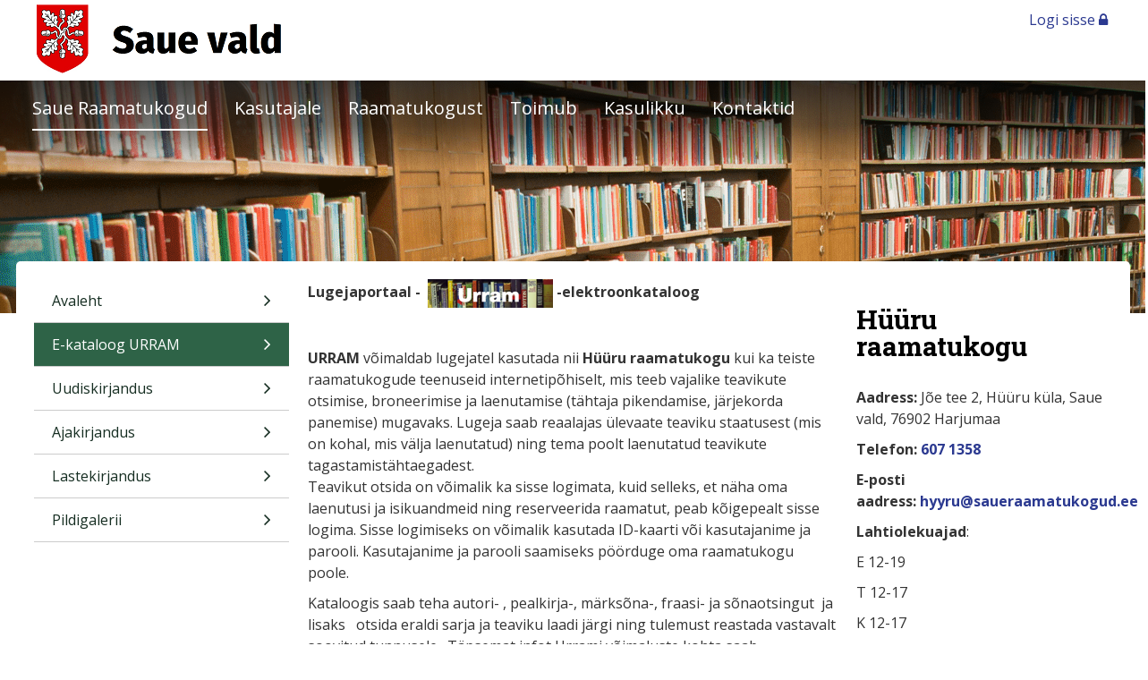

--- FILE ---
content_type: text/html;charset=UTF-8
request_url: https://saueraamatukogud.ee/huuru-raamatukogu-e-kataloog-urram
body_size: 8156
content:
<!DOCTYPE html> <html class="ltr" dir="ltr" lang="et-EE"> <head> <title>E-kataloog URRAM - Saue Raamatukogud</title> <meta http-equiv="X-UA-Compatible" content="IE=edge"> <meta name="viewport" content="width=device-width, initial-scale=1.0"> <script src="https://saueraamatukogud.ee/kovtp-2019-theme/js/jquery-1.10.2.min.js"></script> <script type="text/javascript" src="https://saueraamatukogud.ee/kovtp-2019-theme/js/myjs.js"></script> <link href='https://fonts.googleapis.com/css?family=Roboto+Slab:700,400,300|Open+Sans:400,300,600,700' rel='stylesheet' type='text/css'> <link rel="stylesheet" href="https://maxcdn.bootstrapcdn.com/font-awesome/4.5.0/css/font-awesome.min.css"> <link rel="icon" href="" /> <link rel="shortcut icon" href=""> <!-- Google tag (gtag.js) --> <script async src="https://www.googletagmanager.com/gtag/js?id=G-VN6GGD9CRW"></script> <script>window.dataLayer=window.dataLayer||[];function gtag(){dataLayer.push(arguments)}gtag("js",new Date());gtag("config","G-VN6GGD9CRW");</script> <meta content="text/html; charset=UTF-8" http-equiv="content-type" /> <link href="https&#x3a;&#x2f;&#x2f;saueraamatukogud&#x2e;ee&#x2f;huuru-raamatukogu-e-kataloog-urram" rel="canonical" /> <link href="&#x2f;html&#x2f;css&#x2f;main&#x2e;css&#x3f;browserId&#x3d;other&#x26;themeId&#x3d;kovtpuustheme2019_WAR_kovtp2019theme&#x26;minifierType&#x3d;css&#x26;languageId&#x3d;et_EE&#x26;b&#x3d;6102&#x26;t&#x3d;1376376222000" rel="stylesheet" type="text/css" /> <link href="https://saueraamatukogud.ee/html/portlet/journal_content/css/main.css?browserId=other&amp;themeId=kovtpuustheme2019_WAR_kovtp2019theme&amp;minifierType=css&amp;languageId=et_EE&amp;b=6102&amp;t=1763863002000" rel="stylesheet" type="text/css" /> <script type="text/javascript">var Liferay={Browser:{acceptsGzip:function(){return true},getMajorVersion:function(){return 131},getRevision:function(){return"537.36"},getVersion:function(){return"131.0.0.0"},isAir:function(){return false},isChrome:function(){return true},isFirefox:function(){return false},isGecko:function(){return true},isIe:function(){return false},isIphone:function(){return false},isLinux:function(){return false},isMac:function(){return true},isMobile:function(){return false},isMozilla:function(){return false},isOpera:function(){return false},isRtf:function(){return true},isSafari:function(){return true},isSun:function(){return false},isWap:function(){return false},isWapXhtml:function(){return false},isWebKit:function(){return true},isWindows:function(){return false},isWml:function(){return false}},Data:{isCustomizationView:function(){return false},notices:[null]},ThemeDisplay:{getCDNDynamicResourcesHost:function(){return""},getCDNBaseURL:function(){return"https://saueraamatukogud.ee"},getCDNHost:function(){return""},getCompanyId:function(){return"22123468"},getCompanyGroupId:function(){return"22123504"},getUserId:function(){return"22123471"},getDoAsUserIdEncoded:function(){return""},getPlid:function(){return"22336331"},getLayoutId:function(){return"34"},getLayoutURL:function(){return"https://saueraamatukogud.ee/huuru-raamatukogu-e-kataloog-urram"},isPrivateLayout:function(){return"false"},getParentLayoutId:function(){return"5"},isVirtualLayout:function(){return false},getScopeGroupId:function(){return"22123493"},getScopeGroupIdOrLiveGroupId:function(){return"22123493"},getParentGroupId:function(){return"22123493"},isImpersonated:function(){return false},isSignedIn:function(){return false},getDefaultLanguageId:function(){return"et_EE"},getLanguageId:function(){return"et_EE"},isAddSessionIdToURL:function(){return false},isFreeformLayout:function(){return false},isStateExclusive:function(){return false},isStateMaximized:function(){return false},isStatePopUp:function(){return false},getPathContext:function(){return""},getPathImage:function(){return"/image"},getPathJavaScript:function(){return"/html/js"},getPathMain:function(){return"/c"},getPathThemeImages:function(){return"https://saueraamatukogud.ee/kovtp-2019-theme/images"},getPathThemeRoot:function(){return"/kovtp-2019-theme"},getURLControlPanel:function(){return"/group/control_panel?doAsGroupId=22123493&refererPlid=22336331"},getURLHome:function(){return"https\x3a\x2f\x2fsaueraamatukogud\x2eee\x2fweb\x2fguest\x2fuldinfo"},getSessionId:function(){return""},getPortletSetupShowBordersDefault:function(){return false}},PropsValues:{NTLM_AUTH_ENABLED:false}};var themeDisplay=Liferay.ThemeDisplay;Liferay.AUI={getAvailableLangPath:function(){return"available_languages.jsp?browserId=other&themeId=kovtpuustheme2019_WAR_kovtp2019theme&colorSchemeId=03&minifierType=js&languageId=et_EE&b=6102&t=1763863317000"},getBaseURL:function(){return"https://saueraamatukogud.ee/html/js/aui/"},getCombine:function(){return true},getComboPath:function(){return"/combo/?browserId=other&minifierType=&languageId=et_EE&b=6102&t=1763863317000&p=/html/js&"},getFilter:function(){return{replaceStr:function(c,b,a){return b+"m="+(c.split("/html/js")[1]||"")},searchExp:"(\\?|&)/([^&]+)"}},getJavaScriptRootPath:function(){return"/html/js"},getLangPath:function(){return"aui_lang.jsp?browserId=other&themeId=kovtpuustheme2019_WAR_kovtp2019theme&colorSchemeId=03&minifierType=js&languageId=et_EE&b=6102&t=1763863317000"},getRootPath:function(){return"/html/js/aui/"}};window.YUI_config={base:Liferay.AUI.getBaseURL(),comboBase:Liferay.AUI.getComboPath(),fetchCSS:true,filter:Liferay.AUI.getFilter(),root:Liferay.AUI.getRootPath(),useBrowserConsole:false};Liferay.authToken="UP05tv67";Liferay.currentURL="\x2fhuuru-raamatukogu-e-kataloog-urram";Liferay.currentURLEncoded="%2Fhuuru-raamatukogu-e-kataloog-urram";</script> <script src="/html/js/barebone.jsp?browserId=other&amp;themeId=kovtpuustheme2019_WAR_kovtp2019theme&amp;colorSchemeId=03&amp;minifierType=js&amp;minifierBundleId=javascript.barebone.files&amp;languageId=et_EE&amp;b=6102&amp;t=1763863317000" type="text/javascript"></script> <script type="text/javascript">Liferay.Portlet.list=["71_INSTANCE_kAp4DdidooQt","56_INSTANCE_boBgI6CgFri4","56_INSTANCE_PedT8HN3vZOA","56_INSTANCE_J3bfYq8iAt5Y"];</script> <script type="text/javascript">var _gaq=_gaq||[];_gaq.push(["_setAccount","UA-187314870-1"]);_gaq.push(["_trackPageview"]);(function(){var b=document.createElement("script");b.async=true;b.src=("https:"==document.location.protocol?"https://ssl":"http://www")+".google-analytics.com/ga.js";b.type="text/javascript";var a=document.getElementsByTagName("script")[0];a.parentNode.insertBefore(b,a)})();</script> <link class="lfr-css-file" href="https&#x3a;&#x2f;&#x2f;saueraamatukogud&#x2e;ee&#x2f;kovtp-2019-theme&#x2f;css&#x2f;main&#x2e;css&#x3f;browserId&#x3d;other&#x26;themeId&#x3d;kovtpuustheme2019_WAR_kovtp2019theme&#x26;minifierType&#x3d;css&#x26;languageId&#x3d;et_EE&#x26;b&#x3d;6102&#x26;t&#x3d;1604998527000" rel="stylesheet" type="text/css" /> <style type="text/css">.main-content__container .site-breadcrumbs{display:none}</style> <style type="text/css"></style> <style type="text/css">body table.cke_dialog{position:fixed!important}</style> <!--[if lt IE 9]> <script type="text/javascript" src="https://saueraamatukogud.ee/kovtp-2019-theme/js/html5shim.js"></script> <script type="text/javascript" src="https://saueraamatukogud.ee/kovtp-2019-theme/js/respond.js"></script> <![endif]--> </head> <body class="green-palette yui3-skin-sam controls-visible guest-site signed-out public-page site"> <div class="body-container" > <div id="wrapper" class="container wrapper-for-content" > <header id="banner" role="banner" class="dsktp"> <div id="heading" class="page-header" > <a href="#content" id="skip-to-content"><!--Põhisisu-->Põhisisu &raquo;</a> <div class="row" > <div class="top-bar-logo" > <h1 class="site-title"> <a class="logo custom-logo" href="https://saueraamatukogud.ee/huuru-raamatukogu-e-kataloog-urram?p_auth=UP05tv67&amp;p_p_id=49&amp;p_p_lifecycle=1&amp;p_p_state=normal&amp;p_p_mode=view&amp;_49_struts_action=%2Fmy_sites%2Fview&amp;_49_groupId=22123493&amp;_49_privateLayout=false" title="Mine asutuse Saue Raamatukogud avalehele"> <img alt="Saue Raamatukogud" height="90" src="/image/layout_set_logo?img_id=22208411&amp;t=1766540788052" width="362" /> </a> </h1> <div class="navbar-toggle-wrapper navbar-default" > <button type="button" class="navbar-toggle" data-toggle="collapse" data-target=".navbar-collapse-1"> <span class="sr-only">toggle-navigation</span> <span class="icon-bar"></span> <span class="icon-bar"></span> <span class="icon-bar"></span> </button> </div> </div> <div class="top-bar-search" > <div class="portlet-boundary portlet-boundary_topbarmenu_WAR_kovtptopbarmenuportlet_ portlet-static portlet-static-end portlet-borderless topbarmenu-portlet " id="p_p_id_topbarmenu_WAR_kovtptopbarmenuportlet_INSTANCE_E3l7_" > <span id="p_topbarmenu_WAR_kovtptopbarmenuportlet_INSTANCE_E3l7"></span> <div class="portlet-body"> <div class="portlet-borderless-container" style=""> <div class="portlet-body"> <div id="top-bar" class="inline"> <div id="top-bar-content"> <ul class="menu"> <li> </li> </ul> </div> <div class="clearer"></div> </div> </div> </div> </div> </div> <span> <a href="/c/portal/login" id="sign-in" rel="nofollow">Logi sisse <span class="fa fa-lock"></span></a> </span> </div> </div> </div> <nav class="navigation"> <div class="menu-container fixed-nav-container" id="fixed-nav-container"> <div class="container" > <ul class="navbar top-level-menu"> <li class="active has-submenu"> <a href="#" aria-haspopup="true" aria-expanded="false" > Saue Raamatukogud</a> <div class="dropdown-content"> <div class="dropdown-content__container"> <ul class="second-level-menu separate-menu-group"> <li class="has-submenu"> <a href="#" aria-haspopup="true" aria-expanded="false" >Laagri Raamatukogu <span class="fa fa-angle-right fa-fw fa-lg" aria-hidden="true"></span></a> <ul class="third-level-menu"> <li class=""> <a href="https&#x3a;&#x2f;&#x2f;saueraamatukogud&#x2e;ee&#x2f;avaleht" >Avaleht</a> </li> <li class=""> <a href="https&#x3a;&#x2f;&#x2f;saueraamatukogud&#x2e;ee&#x2f;saue-vallaraamatukogu-uudised-ja-teated" >Uudised ja teated</a> </li> <li class=""> <a href="https&#x3a;&#x2f;&#x2f;saueraamatukogud&#x2e;ee&#x2f;saue-vallaraamatukogu-e-kataloog-urram" >E-kataloog URRAM</a> </li> <li class=""> <a href="https&#x3a;&#x2f;&#x2f;saueraamatukogud&#x2e;ee&#x2f;saue-vallaraamatukogu-teenused" >Teenused</a> </li> <li class="has-submenu"> <a href="#" aria-haspopup="true" aria-expanded="false" >Raamatukogust<span class="fa fa-angle-right fa-fw fa-lg" aria-hidden="true"></span></a> <ul class="fourth-level-menu"> <li class=""> <a href="https&#x3a;&#x2f;&#x2f;saueraamatukogud&#x2e;ee&#x2f;dokumendid" >Dokumendid</a> </li> <li class=""> <a href="https&#x3a;&#x2f;&#x2f;saueraamatukogud&#x2e;ee&#x2f;ajalugu" >Ajalugu</a> </li> </ul> </li> <li class=""> <a href="https&#x3a;&#x2f;&#x2f;saueraamatukogud&#x2e;ee&#x2f;saue-vallaraamatukogu-uudiskirjandus" >Uudiskirjandus</a> </li> <li class=""> <a href="https&#x3a;&#x2f;&#x2f;saueraamatukogud&#x2e;ee&#x2f;saue-vallaraamatukogu-ajakirjandus" >Ajakirjandus</a> </li> <li class=""> <a href="https&#x3a;&#x2f;&#x2f;saueraamatukogud&#x2e;ee&#x2f;saue-vallaraamatukogu-lastele" >Lastekirjandus</a> </li> </ul> </li> <li class="has-submenu"> <a href="#" aria-haspopup="true" aria-expanded="false" >Saue Linnaraamatukogu <span class="fa fa-angle-right fa-fw fa-lg" aria-hidden="true"></span></a> <ul class="third-level-menu"> <li class=""> <a href="https&#x3a;&#x2f;&#x2f;saueraamatukogud&#x2e;ee&#x2f;saue-linnaraamatukogu" >Avaleht</a> </li> <li class=""> <a href="https&#x3a;&#x2f;&#x2f;saueraamatukogud&#x2e;ee&#x2f;saue-linnaraamatukogu-uudised-ja-teated" >Uudised ja teated</a> </li> <li class=""> <a href="https&#x3a;&#x2f;&#x2f;saueraamatukogud&#x2e;ee&#x2f;saue-linnaraamatukogu-e-kataloog-urram" >E-kataloog URRAM</a> </li> <li class=""> <a href="https&#x3a;&#x2f;&#x2f;saueraamatukogud&#x2e;ee&#x2f;saue-linnaraamatukogu-teenused" >Teenused</a> </li> <li class="has-submenu"> <a href="#" aria-haspopup="true" aria-expanded="false" >Raamatukogust<span class="fa fa-angle-right fa-fw fa-lg" aria-hidden="true"></span></a> <ul class="fourth-level-menu"> <li class=""> <a href="https&#x3a;&#x2f;&#x2f;saueraamatukogud&#x2e;ee&#x2f;saue-linnaraamatukogu-dokumendid" >Dokumendid</a> </li> <li class=""> <a href="https&#x3a;&#x2f;&#x2f;saueraamatukogud&#x2e;ee&#x2f;saue-linnaraamatukogu-ajalugu" >Ajalugu</a> </li> </ul> </li> <li class=""> <a href="https&#x3a;&#x2f;&#x2f;saueraamatukogud&#x2e;ee&#x2f;saue-linnaraamatukogu-ajakirjandus" >Ajakirjandus</a> </li> <li class=""> <a href="https&#x3a;&#x2f;&#x2f;saueraamatukogud&#x2e;ee&#x2f;saue-linnaraamatukogu-lastekirjandus" >Lastekirjandus</a> </li> <li class=""> <a href="https&#x3a;&#x2f;&#x2f;saueraamatukogud&#x2e;ee&#x2f;saue-linnaraamatukogu-pildigalerii" >Pildigalerii</a> </li> </ul> </li> <li aria-selected="true" class="selected has-submenu"> <a href="#" aria-haspopup="true" aria-expanded="false" >Hüüru Raamatukogu <span class="fa fa-angle-right fa-fw fa-lg" aria-hidden="true"></span></a> <ul class="third-level-menu"> <li class=""> <a href="https&#x3a;&#x2f;&#x2f;saueraamatukogud&#x2e;ee&#x2f;avaleht2" >Avaleht</a> </li> <li aria-selected="true" class="selected"> <a href="https&#x3a;&#x2f;&#x2f;saueraamatukogud&#x2e;ee&#x2f;huuru-raamatukogu-e-kataloog-urram" >E-kataloog URRAM</a> </li> <li class=""> <a href="https&#x3a;&#x2f;&#x2f;saueraamatukogud&#x2e;ee&#x2f;huuru-raamatukogu-uudiskirjandus" >Uudiskirjandus</a> </li> <li class=""> <a href="https&#x3a;&#x2f;&#x2f;saueraamatukogud&#x2e;ee&#x2f;huuru-raamatukogu-ajakirjandus" >Ajakirjandus</a> </li> <li class=""> <a href="https&#x3a;&#x2f;&#x2f;saueraamatukogud&#x2e;ee&#x2f;huuru-raamatukogu-lastekirjandus" >Lastekirjandus</a> </li> <li class=""> <a href="https&#x3a;&#x2f;&#x2f;saueraamatukogud&#x2e;ee&#x2f;huuru-raamatukogu-pildigalerii" >Pildigalerii</a> </li> </ul> </li> <li class="has-submenu"> <a href="#" aria-haspopup="true" aria-expanded="false" >Ääsmäe Raamatukogu <span class="fa fa-angle-right fa-fw fa-lg" aria-hidden="true"></span></a> <ul class="third-level-menu"> <li class=""> <a href="https&#x3a;&#x2f;&#x2f;saueraamatukogud&#x2e;ee&#x2f;avaleht3" >Avaleht</a> </li> <li class=""> <a href="https&#x3a;&#x2f;&#x2f;saueraamatukogud&#x2e;ee&#x2f;uudised-ja-teated3" >Uudised ja teated</a> </li> <li class=""> <a href="https&#x3a;&#x2f;&#x2f;saueraamatukogud&#x2e;ee&#x2f;aasmae-raamatukogu-e-kataloog-urram" >E-kataloog URRAM</a> </li> <li class="has-submenu"> <a href="#" aria-haspopup="true" aria-expanded="false" >Raamatukogust<span class="fa fa-angle-right fa-fw fa-lg" aria-hidden="true"></span></a> <ul class="fourth-level-menu"> <li class=""> <a href="https&#x3a;&#x2f;&#x2f;saueraamatukogud&#x2e;ee&#x2f;dokumendid3" >Dokumendid</a> </li> <li class=""> <a href="https&#x3a;&#x2f;&#x2f;saueraamatukogud&#x2e;ee&#x2f;ajalugu3" >Ajalugu</a> </li> </ul> </li> <li class=""> <a href="https&#x3a;&#x2f;&#x2f;saueraamatukogud&#x2e;ee&#x2f;aasmae-raamatukogu-ajakirjandus" >Ajakirjandus</a> </li> <li class=""> <a href="https&#x3a;&#x2f;&#x2f;saueraamatukogud&#x2e;ee&#x2f;aasmae-raamatukogu-lastekirjandus" >Lastekirjandus</a> </li> <li class=""> <a href="https&#x3a;&#x2f;&#x2f;saueraamatukogud&#x2e;ee&#x2f;aasmae-raamatukogu-pildigalerii" >Pildigalerii</a> </li> </ul> </li> <li class="has-submenu"> <a href="#" aria-haspopup="true" aria-expanded="false" >Ruila Raamatukogu <span class="fa fa-angle-right fa-fw fa-lg" aria-hidden="true"></span></a> <ul class="third-level-menu"> <li class=""> <a href="https&#x3a;&#x2f;&#x2f;saueraamatukogud&#x2e;ee&#x2f;ruila-raamatukogu" >Avaleht</a> </li> <li class=""> <a href="https&#x3a;&#x2f;&#x2f;saueraamatukogud&#x2e;ee&#x2f;ruila-raamatukogu-uudised-ja-teated" >Uudised ja teated</a> </li> <li class=""> <a href="https&#x3a;&#x2f;&#x2f;saueraamatukogud&#x2e;ee&#x2f;ruila-raamatukogu-e-kataloog-urram" >E-kataloog URRAM</a> </li> <li class=""> <a href="https&#x3a;&#x2f;&#x2f;saueraamatukogud&#x2e;ee&#x2f;ruila-raamatukogu-teenused" >Teenused</a> </li> <li class=""> <a href="https&#x3a;&#x2f;&#x2f;saueraamatukogud&#x2e;ee&#x2f;ruila-raamatukogu-ajakirjandus" >Ajakirjandus</a> </li> <li class=""> <a href="https&#x3a;&#x2f;&#x2f;saueraamatukogud&#x2e;ee&#x2f;lruila-raamatukogu-astekirjandus" >Lastekirjandus</a> </li> <li class=""> <a href="https&#x3a;&#x2f;&#x2f;saueraamatukogud&#x2e;ee&#x2f;ruila-raamatukogu-pildigalerii" >Pildigalerii</a> </li> </ul> </li> <li class="has-submenu"> <a href="#" aria-haspopup="true" aria-expanded="false" >Laitse Raamatukogu <span class="fa fa-angle-right fa-fw fa-lg" aria-hidden="true"></span></a> <ul class="third-level-menu"> <li class=""> <a href="https&#x3a;&#x2f;&#x2f;saueraamatukogud&#x2e;ee&#x2f;laitse-raamatukogu" >Avaleht</a> </li> <li class=""> <a href="https&#x3a;&#x2f;&#x2f;saueraamatukogud&#x2e;ee&#x2f;laitse-raamatukogu-e-kataloog-urram" >E-kataloog URRAM</a> </li> <li class="has-submenu"> <a href="#" aria-haspopup="true" aria-expanded="false" >Raamatukogust<span class="fa fa-angle-right fa-fw fa-lg" aria-hidden="true"></span></a> <ul class="fourth-level-menu"> <li class=""> <a href="https&#x3a;&#x2f;&#x2f;saueraamatukogud&#x2e;ee&#x2f;laitse-raamatukogu-dokumendid" >Dokumendid</a> </li> </ul> </li> <li class=""> <a href="https&#x3a;&#x2f;&#x2f;saueraamatukogud&#x2e;ee&#x2f;laitse-raamatukogu-lastekirjandus" >Lastekirjandus</a> </li> </ul> </li> <li class="has-submenu"> <a href="#" aria-haspopup="true" aria-expanded="false" >Haiba Raamatukogu <span class="fa fa-angle-right fa-fw fa-lg" aria-hidden="true"></span></a> <ul class="third-level-menu"> <li class=""> <a href="https&#x3a;&#x2f;&#x2f;saueraamatukogud&#x2e;ee&#x2f;haiba-raamatukogu" >Avaleht</a> </li> <li class=""> <a href="https&#x3a;&#x2f;&#x2f;saueraamatukogud&#x2e;ee&#x2f;kernu-raamatukogu-uudised-ja-teated" >Uudised ja teated</a> </li> <li class=""> <a href="https&#x3a;&#x2f;&#x2f;saueraamatukogud&#x2e;ee&#x2f;kernu-raamatukogu-e-kataloog-urram" >E-kataloog URRAM</a> </li> <li class=""> <a href="https&#x3a;&#x2f;&#x2f;saueraamatukogud&#x2e;ee&#x2f;kernu-raamatukogu-ajakirjandus" >Ajakirjandus</a> </li> <li class=""> <a href="https&#x3a;&#x2f;&#x2f;saueraamatukogud&#x2e;ee&#x2f;kernu-raamatukogu-lastekirjandus" >Lastekirjandus</a> </li> <li class=""> <a href="https&#x3a;&#x2f;&#x2f;saueraamatukogud&#x2e;ee&#x2f;kernu-raamatukogu-pildigalerii" >Pildigalerii</a> </li> </ul> </li> <li class="has-submenu"> <a href="#" aria-haspopup="true" aria-expanded="false" >Riisipere Raamatukogu <span class="fa fa-angle-right fa-fw fa-lg" aria-hidden="true"></span></a> <ul class="third-level-menu"> <li class=""> <a href="https&#x3a;&#x2f;&#x2f;saueraamatukogud&#x2e;ee&#x2f;riisipere-raamatukogu" >Avaleht</a> </li> <li class=""> <a href="https&#x3a;&#x2f;&#x2f;saueraamatukogud&#x2e;ee&#x2f;riisipere-raamatukogu-uudised-ja-teated" >Uudised ja teated</a> </li> <li class=""> <a href="https&#x3a;&#x2f;&#x2f;saueraamatukogud&#x2e;ee&#x2f;riisipere-raamatukogu-e-kataloog-urram" >E-kataloog URRAM</a> </li> <li class=""> <a href="https&#x3a;&#x2f;&#x2f;saueraamatukogud&#x2e;ee&#x2f;riisipere-raamatukogu-uudiskirjandus" >Uudiskirjandus</a> </li> <li class=""> <a href="https&#x3a;&#x2f;&#x2f;saueraamatukogud&#x2e;ee&#x2f;riisipere-raamatukogu-ajakirjandus" >Ajakirjandus</a> </li> <li class=""> <a href="https&#x3a;&#x2f;&#x2f;saueraamatukogud&#x2e;ee&#x2f;riisipere-raamatukogu-lastekirjandus" >Lastekirjandus</a> </li> <li class=""> <a href="https&#x3a;&#x2f;&#x2f;saueraamatukogud&#x2e;ee&#x2f;riisipere-raamatukogu-pildigalerii" >Pildigalerii</a> </li> </ul> </li> <li class="has-submenu"> <a href="#" aria-haspopup="true" aria-expanded="false" >Turba Raamatukogu <span class="fa fa-angle-right fa-fw fa-lg" aria-hidden="true"></span></a> <ul class="third-level-menu"> <li class=""> <a href="https&#x3a;&#x2f;&#x2f;saueraamatukogud&#x2e;ee&#x2f;turba-raamatukogu" >Avaleht</a> </li> <li class=""> <a href="https&#x3a;&#x2f;&#x2f;saueraamatukogud&#x2e;ee&#x2f;turba-raamatukogu-uudised-ja-teated" >Uudised ja teated</a> </li> <li class=""> <a href="https&#x3a;&#x2f;&#x2f;saueraamatukogud&#x2e;ee&#x2f;turba-raamatukogu-e-kataloog-urram" >E-kataloog URRAM</a> </li> <li class=""> <a href="https&#x3a;&#x2f;&#x2f;saueraamatukogud&#x2e;ee&#x2f;turba-raamatukogu-teenused" >Teenused</a> </li> <li class="has-submenu"> <a href="#" aria-haspopup="true" aria-expanded="false" >Raamatukogust<span class="fa fa-angle-right fa-fw fa-lg" aria-hidden="true"></span></a> <ul class="fourth-level-menu"> <li class=""> <a href="https&#x3a;&#x2f;&#x2f;saueraamatukogud&#x2e;ee&#x2f;turba-raamatukogu-dokumendid" >Dokumendid</a> </li> <li class=""> <a href="https&#x3a;&#x2f;&#x2f;saueraamatukogud&#x2e;ee&#x2f;turba-raamatukogu-ajalugu" >Ajalugu</a> </li> </ul> </li> <li class=""> <a href="https&#x3a;&#x2f;&#x2f;saueraamatukogud&#x2e;ee&#x2f;turba-raamatukogu-uudiskirjandus" >Uudiskirjandus</a> </li> <li class=""> <a href="https&#x3a;&#x2f;&#x2f;saueraamatukogud&#x2e;ee&#x2f;turba-raamatukogu-ajakirjandus" >Ajakirjandus</a> </li> <li class=""> <a href="https&#x3a;&#x2f;&#x2f;saueraamatukogud&#x2e;ee&#x2f;turba-raamatukogu-lastekirjandus" >Lastekirjandus</a> </li> </ul> </li> </ul> </div> </div> </li> <li class="has-submenu"> <a href="#" aria-haspopup="true" aria-expanded="false" > Kasutajale</a> <div class="dropdown-content"> <div class="dropdown-content__container"> <ul class="second-level-menu separate-menu-group"> <li class=""> <a href="https&#x3a;&#x2f;&#x2f;saueraamatukogud&#x2e;ee&#x2f;lugejaks-registreerimine" >Lugejaks registreerimine</a> </li> <li class=""> <a href="https&#x3a;&#x2f;&#x2f;saueraamatukogud&#x2e;ee&#x2f;laenutamine" >Laenutamine</a> </li> <li class=""> <a href="https&#x3a;&#x2f;&#x2f;saueraamatukogud&#x2e;ee&#x2f;pikendamine" >Pikendamine</a> </li> <li class=""> <a href="https&#x3a;&#x2f;&#x2f;saueraamatukogud&#x2e;ee&#x2f;jarjekorda-lisamine" >Laenutusjärjekorda lisamine</a> </li> <li class=""> <a href="https&#x3a;&#x2f;&#x2f;saueraamatukogud&#x2e;ee&#x2f;tasu-viivitatud-aja-eest" >Tasu viivitatud aja eest</a> </li> <li class=""> <a href="https&#x3a;&#x2f;&#x2f;saueraamatukogud&#x2e;ee&#x2f;raamatu-asendamine" >Raamatu asendamine</a> </li> <li class=""> <a href="https&#x3a;&#x2f;&#x2f;saueraamatukogud&#x2e;ee&#x2f;tagastuskastid" >Tagastuskastid</a> </li> <li class=""> <a href="https&#x3a;&#x2f;&#x2f;saueraamatukogud&#x2e;ee&#x2f;raamatute-tellimine-raamatukappi-saue-linnaraamatukogu-" >Raamatute tellimine raamatukappi (Saue linnaraamatukogu)</a> </li> <li class=""> <a href="https&#x3a;&#x2f;&#x2f;saueraamatukogud&#x2e;ee&#x2f;perioodika" >Perioodika</a> </li> <li class=""> <a href="https&#x3a;&#x2f;&#x2f;saueraamatukogud&#x2e;ee&#x2f;tagatis" >Tagatis</a> </li> <li class=""> <a href="https&#x3a;&#x2f;&#x2f;saueraamatukogud&#x2e;ee&#x2f;arvutite-kasutamine" >Arvutite kasutamine</a> </li> <li class=""> <a href="https&#x3a;&#x2f;&#x2f;saueraamatukogud&#x2e;ee&#x2f;sisekord" >Sisekord</a> </li> <li class=""> <a href="https&#x3a;&#x2f;&#x2f;saueraamatukogud&#x2e;ee&#x2f;rvl" >Raamatukogude vaheline laenutus</a> </li> <li class=""> <a href="https&#x3a;&#x2f;&#x2f;saueraamatukogud&#x2e;ee&#x2f;tasulised-teenused" >Tasulised teenused</a> </li> </ul> </div> </div> </li> <li class="has-submenu"> <a href="#" aria-haspopup="true" aria-expanded="false" > Raamatukogust</a> <div class="dropdown-content"> <div class="dropdown-content__container"> <ul class="second-level-menu separate-menu-group"> <li class=""> <a href="https&#x3a;&#x2f;&#x2f;saueraamatukogud&#x2e;ee&#x2f;dokumendid1" >Dokumendid</a> </li> <li class=""> <a href="https&#x3a;&#x2f;&#x2f;saueraamatukogud&#x2e;ee&#x2f;statistika" >Statistika</a> </li> <li class=""> <a href="https&#x3a;&#x2f;&#x2f;saueraamatukogud&#x2e;ee&#x2f;meediakajastused" >Meediakajastused</a> </li> <li class=""> <a href="https&#x3a;&#x2f;&#x2f;saueraamatukogud&#x2e;ee&#x2f;anneta" >Anneta</a> </li> <li class=""> <a href="https&#x3a;&#x2f;&#x2f;saueraamatukogud&#x2e;ee&#x2f;pildigalerii" >Pildigalerii</a> </li> <li class=""> <a href="https&#x3a;&#x2f;&#x2f;saueraamatukogud&#x2e;ee&#x2f;ajalugu1" >Ajalugu</a> </li> </ul> </div> </div> </li> <li class="has-submenu"> <a href="#" aria-haspopup="true" aria-expanded="false" > Toimub</a> <div class="dropdown-content"> <div class="dropdown-content__container"> <ul class="second-level-menu separate-menu-group"> <li class=""> <a href="https&#x3a;&#x2f;&#x2f;saueraamatukogud&#x2e;ee&#x2f;sundmused" >Sündmused</a> </li> <li class=""> <a href="https&#x3a;&#x2f;&#x2f;saueraamatukogud&#x2e;ee&#x2f;klubid" >Klubid</a> </li> <li class=""> <a href="https&#x3a;&#x2f;&#x2f;saueraamatukogud&#x2e;ee&#x2f;naitused" >Näitused</a> </li> <li class=""> <a href="https&#x3a;&#x2f;&#x2f;saueraamatukogud&#x2e;ee&#x2f;lugemiskoer" >Lugemiskoer</a> </li> </ul> </div> </div> </li> <li class="has-submenu"> <a href="#" aria-haspopup="true" aria-expanded="false" > Kasulikku</a> <div class="dropdown-content"> <div class="dropdown-content__container"> <ul class="second-level-menu separate-menu-group"> <li class=""> <a href="https&#x3a;&#x2f;&#x2f;saueraamatukogud&#x2e;ee&#x2f;lingikogu" >Lingikogu</a> </li> <li class=""> <a href="https&#x3a;&#x2f;&#x2f;saueraamatukogud&#x2e;ee&#x2f;e-raamatud" >E-raamatud</a> </li> <li class=""> <a href="https&#x3a;&#x2f;&#x2f;saueraamatukogud&#x2e;ee&#x2f;soovitame" >Soovitame</a> </li> </ul> </div> </div> </li> <li class=""> <a href="https&#x3a;&#x2f;&#x2f;saueraamatukogud&#x2e;ee&#x2f;kontaktid" > Kontaktid</a> </li> </ul> </div> </div> </nav> <div class="bg-img" id="bg-img"> <div class="portlet-boundary portlet-boundary_headerpic_WAR_kovtpheaderpicportlet_ portlet-static portlet-static-end portlet-borderless header-picture " id="p_p_id_headerpic_WAR_kovtpheaderpicportlet_INSTANCE_E3j9_" > <span id="p_headerpic_WAR_kovtpheaderpicportlet_INSTANCE_E3j9"></span> <div class="portlet-body"> <div class="portlet-borderless-container" style=""> <div class="portlet-body"> <div class="banner-pic"><div id="header-pic" class="header-pic-wide" style="background-image: url(/image/image_gallery?img_id=37327032)" /></div></div></div> </div> </div> </div> </div> </header> <div class="mobile mobile-view" > <div class="fixed-nav-container" id="fixed-nav-container_mob"> <div class="nav_header"> <div class="mobile-btn__open-navigation"> <button type="button" name="button" class="" title="Menüü"><span class="fa fa-bars fa-3x " aria-hidden="true" >&nbsp</span><!--<span>Menüü</span>--></button> </div> <div class="mobile-head__logo"> <h1 class="site-title"> <a class="logo custom-logo" href="https://saueraamatukogud.ee/huuru-raamatukogu-e-kataloog-urram?p_auth=UP05tv67&amp;p_p_id=49&amp;p_p_lifecycle=1&amp;p_p_state=normal&amp;p_p_mode=view&amp;_49_struts_action=%2Fmy_sites%2Fview&amp;_49_groupId=22123493&amp;_49_privateLayout=false" title="Mine asutuse Saue Raamatukogud avalehele"> <img alt="Saue Raamatukogud" height="90" src="/image/layout_set_logo?img_id=22208411&amp;t=1766540788052" width="362" /> </a> </h1> </div> </div> <div class="mobile-nav"> <nav hidden> <div class="mobile-btn__close-navigation"> <button type="button" name="button" class="" title="Kinni"><span class="close-btn" tabindex="0" ></span><!--<span>Kinni</span>--></button> </div> <div class="portlet-boundary portlet-boundary_topbarmenu_WAR_kovtptopbarmenuportlet_ portlet-static portlet-static-end portlet-borderless topbarmenu-portlet " id="p_p_id_topbarmenu_WAR_kovtptopbarmenuportlet_INSTANCE_E3l8_" > <span id="p_topbarmenu_WAR_kovtptopbarmenuportlet_INSTANCE_E3l8"></span> <div class="portlet-body"> <div class="portlet-borderless-container" style=""> <div class="portlet-body"> </div> </div> </div> </div> <ul class="mobile-nav__level-1"> <li class="has-submenu currently-active"> <a href="#" aria-haspopup="true" aria-expanded="false">Saue Raamatukogud<span class="fa fa-angle-right fa-fw fa-lg" aria-hidden="true"></span></a> <ul class="mobile-nav__level-2"> <li class="has-submenu"> <a href="#" aria-haspopup="true" aria-expanded="false">Laagri Raamatukogu<span class="fa fa-angle-right fa-fw fa-lg" aria-hidden="true"></span></a> <ul class="mobile-nav__level-3"> <li> <a href="https&#x3a;&#x2f;&#x2f;saueraamatukogud&#x2e;ee&#x2f;avaleht">Avaleht</a> </li> <li> <a href="https&#x3a;&#x2f;&#x2f;saueraamatukogud&#x2e;ee&#x2f;saue-vallaraamatukogu-uudised-ja-teated">Uudised ja teated</a> </li> <li> <a href="https&#x3a;&#x2f;&#x2f;saueraamatukogud&#x2e;ee&#x2f;saue-vallaraamatukogu-e-kataloog-urram">E-kataloog URRAM</a> </li> <li> <a href="https&#x3a;&#x2f;&#x2f;saueraamatukogud&#x2e;ee&#x2f;saue-vallaraamatukogu-teenused">Teenused</a> </li> <li class="has-submenu"> <a href="#" aria-haspopup="true" aria-expanded="false">Raamatukogust<span class="fa fa-angle-right fa-fw fa-lg" aria-hidden="true"></span></a> <ul class="mobile-nav__level-4"> <li> <a href="https&#x3a;&#x2f;&#x2f;saueraamatukogud&#x2e;ee&#x2f;dokumendid">Dokumendid</a> </li> <li> <a href="https&#x3a;&#x2f;&#x2f;saueraamatukogud&#x2e;ee&#x2f;ajalugu">Ajalugu</a> </li> </ul> </li> <li> <a href="https&#x3a;&#x2f;&#x2f;saueraamatukogud&#x2e;ee&#x2f;saue-vallaraamatukogu-uudiskirjandus">Uudiskirjandus</a> </li> <li> <a href="https&#x3a;&#x2f;&#x2f;saueraamatukogud&#x2e;ee&#x2f;saue-vallaraamatukogu-ajakirjandus">Ajakirjandus</a> </li> <li> <a href="https&#x3a;&#x2f;&#x2f;saueraamatukogud&#x2e;ee&#x2f;saue-vallaraamatukogu-lastele">Lastekirjandus</a> </li> </ul> </li> <li class="has-submenu"> <a href="#" aria-haspopup="true" aria-expanded="false">Saue Linnaraamatukogu<span class="fa fa-angle-right fa-fw fa-lg" aria-hidden="true"></span></a> <ul class="mobile-nav__level-3"> <li> <a href="https&#x3a;&#x2f;&#x2f;saueraamatukogud&#x2e;ee&#x2f;saue-linnaraamatukogu">Avaleht</a> </li> <li> <a href="https&#x3a;&#x2f;&#x2f;saueraamatukogud&#x2e;ee&#x2f;saue-linnaraamatukogu-uudised-ja-teated">Uudised ja teated</a> </li> <li> <a href="https&#x3a;&#x2f;&#x2f;saueraamatukogud&#x2e;ee&#x2f;saue-linnaraamatukogu-e-kataloog-urram">E-kataloog URRAM</a> </li> <li> <a href="https&#x3a;&#x2f;&#x2f;saueraamatukogud&#x2e;ee&#x2f;saue-linnaraamatukogu-teenused">Teenused</a> </li> <li class="has-submenu"> <a href="#" aria-haspopup="true" aria-expanded="false">Raamatukogust<span class="fa fa-angle-right fa-fw fa-lg" aria-hidden="true"></span></a> <ul class="mobile-nav__level-4"> <li> <a href="https&#x3a;&#x2f;&#x2f;saueraamatukogud&#x2e;ee&#x2f;saue-linnaraamatukogu-dokumendid">Dokumendid</a> </li> <li> <a href="https&#x3a;&#x2f;&#x2f;saueraamatukogud&#x2e;ee&#x2f;saue-linnaraamatukogu-ajalugu">Ajalugu</a> </li> </ul> </li> <li> <a href="https&#x3a;&#x2f;&#x2f;saueraamatukogud&#x2e;ee&#x2f;saue-linnaraamatukogu-ajakirjandus">Ajakirjandus</a> </li> <li> <a href="https&#x3a;&#x2f;&#x2f;saueraamatukogud&#x2e;ee&#x2f;saue-linnaraamatukogu-lastekirjandus">Lastekirjandus</a> </li> <li> <a href="https&#x3a;&#x2f;&#x2f;saueraamatukogud&#x2e;ee&#x2f;saue-linnaraamatukogu-pildigalerii">Pildigalerii</a> </li> </ul> </li> <li class="has-submenu currently-active"> <a href="#" aria-haspopup="true" aria-expanded="false">Hüüru Raamatukogu<span class="fa fa-angle-right fa-fw fa-lg" aria-hidden="true"></span></a> <ul class="mobile-nav__level-3"> <li> <a href="https&#x3a;&#x2f;&#x2f;saueraamatukogud&#x2e;ee&#x2f;avaleht2">Avaleht</a> </li> <li class="currently-active"> <a href="https&#x3a;&#x2f;&#x2f;saueraamatukogud&#x2e;ee&#x2f;huuru-raamatukogu-e-kataloog-urram">E-kataloog URRAM</a> </li> <li> <a href="https&#x3a;&#x2f;&#x2f;saueraamatukogud&#x2e;ee&#x2f;huuru-raamatukogu-uudiskirjandus">Uudiskirjandus</a> </li> <li> <a href="https&#x3a;&#x2f;&#x2f;saueraamatukogud&#x2e;ee&#x2f;huuru-raamatukogu-ajakirjandus">Ajakirjandus</a> </li> <li> <a href="https&#x3a;&#x2f;&#x2f;saueraamatukogud&#x2e;ee&#x2f;huuru-raamatukogu-lastekirjandus">Lastekirjandus</a> </li> <li> <a href="https&#x3a;&#x2f;&#x2f;saueraamatukogud&#x2e;ee&#x2f;huuru-raamatukogu-pildigalerii">Pildigalerii</a> </li> </ul> </li> <li class="has-submenu"> <a href="#" aria-haspopup="true" aria-expanded="false">Ääsmäe Raamatukogu<span class="fa fa-angle-right fa-fw fa-lg" aria-hidden="true"></span></a> <ul class="mobile-nav__level-3"> <li> <a href="https&#x3a;&#x2f;&#x2f;saueraamatukogud&#x2e;ee&#x2f;avaleht3">Avaleht</a> </li> <li> <a href="https&#x3a;&#x2f;&#x2f;saueraamatukogud&#x2e;ee&#x2f;uudised-ja-teated3">Uudised ja teated</a> </li> <li> <a href="https&#x3a;&#x2f;&#x2f;saueraamatukogud&#x2e;ee&#x2f;aasmae-raamatukogu-e-kataloog-urram">E-kataloog URRAM</a> </li> <li class="has-submenu"> <a href="#" aria-haspopup="true" aria-expanded="false">Raamatukogust<span class="fa fa-angle-right fa-fw fa-lg" aria-hidden="true"></span></a> <ul class="mobile-nav__level-4"> <li> <a href="https&#x3a;&#x2f;&#x2f;saueraamatukogud&#x2e;ee&#x2f;dokumendid3">Dokumendid</a> </li> <li> <a href="https&#x3a;&#x2f;&#x2f;saueraamatukogud&#x2e;ee&#x2f;ajalugu3">Ajalugu</a> </li> </ul> </li> <li> <a href="https&#x3a;&#x2f;&#x2f;saueraamatukogud&#x2e;ee&#x2f;aasmae-raamatukogu-ajakirjandus">Ajakirjandus</a> </li> <li> <a href="https&#x3a;&#x2f;&#x2f;saueraamatukogud&#x2e;ee&#x2f;aasmae-raamatukogu-lastekirjandus">Lastekirjandus</a> </li> <li> <a href="https&#x3a;&#x2f;&#x2f;saueraamatukogud&#x2e;ee&#x2f;aasmae-raamatukogu-pildigalerii">Pildigalerii</a> </li> </ul> </li> <li class="has-submenu"> <a href="#" aria-haspopup="true" aria-expanded="false">Ruila Raamatukogu<span class="fa fa-angle-right fa-fw fa-lg" aria-hidden="true"></span></a> <ul class="mobile-nav__level-3"> <li> <a href="https&#x3a;&#x2f;&#x2f;saueraamatukogud&#x2e;ee&#x2f;ruila-raamatukogu">Avaleht</a> </li> <li> <a href="https&#x3a;&#x2f;&#x2f;saueraamatukogud&#x2e;ee&#x2f;ruila-raamatukogu-uudised-ja-teated">Uudised ja teated</a> </li> <li> <a href="https&#x3a;&#x2f;&#x2f;saueraamatukogud&#x2e;ee&#x2f;ruila-raamatukogu-e-kataloog-urram">E-kataloog URRAM</a> </li> <li> <a href="https&#x3a;&#x2f;&#x2f;saueraamatukogud&#x2e;ee&#x2f;ruila-raamatukogu-teenused">Teenused</a> </li> <li> <a href="https&#x3a;&#x2f;&#x2f;saueraamatukogud&#x2e;ee&#x2f;ruila-raamatukogu-ajakirjandus">Ajakirjandus</a> </li> <li> <a href="https&#x3a;&#x2f;&#x2f;saueraamatukogud&#x2e;ee&#x2f;lruila-raamatukogu-astekirjandus">Lastekirjandus</a> </li> <li> <a href="https&#x3a;&#x2f;&#x2f;saueraamatukogud&#x2e;ee&#x2f;ruila-raamatukogu-pildigalerii">Pildigalerii</a> </li> </ul> </li> <li class="has-submenu"> <a href="#" aria-haspopup="true" aria-expanded="false">Laitse Raamatukogu<span class="fa fa-angle-right fa-fw fa-lg" aria-hidden="true"></span></a> <ul class="mobile-nav__level-3"> <li> <a href="https&#x3a;&#x2f;&#x2f;saueraamatukogud&#x2e;ee&#x2f;laitse-raamatukogu">Avaleht</a> </li> <li> <a href="https&#x3a;&#x2f;&#x2f;saueraamatukogud&#x2e;ee&#x2f;laitse-raamatukogu-e-kataloog-urram">E-kataloog URRAM</a> </li> <li class="has-submenu"> <a href="#" aria-haspopup="true" aria-expanded="false">Raamatukogust<span class="fa fa-angle-right fa-fw fa-lg" aria-hidden="true"></span></a> <ul class="mobile-nav__level-4"> <li> <a href="https&#x3a;&#x2f;&#x2f;saueraamatukogud&#x2e;ee&#x2f;laitse-raamatukogu-dokumendid">Dokumendid</a> </li> </ul> </li> <li> <a href="https&#x3a;&#x2f;&#x2f;saueraamatukogud&#x2e;ee&#x2f;laitse-raamatukogu-lastekirjandus">Lastekirjandus</a> </li> </ul> </li> <li class="has-submenu"> <a href="#" aria-haspopup="true" aria-expanded="false">Haiba Raamatukogu<span class="fa fa-angle-right fa-fw fa-lg" aria-hidden="true"></span></a> <ul class="mobile-nav__level-3"> <li> <a href="https&#x3a;&#x2f;&#x2f;saueraamatukogud&#x2e;ee&#x2f;haiba-raamatukogu">Avaleht</a> </li> <li> <a href="https&#x3a;&#x2f;&#x2f;saueraamatukogud&#x2e;ee&#x2f;kernu-raamatukogu-uudised-ja-teated">Uudised ja teated</a> </li> <li> <a href="https&#x3a;&#x2f;&#x2f;saueraamatukogud&#x2e;ee&#x2f;kernu-raamatukogu-e-kataloog-urram">E-kataloog URRAM</a> </li> <li> <a href="https&#x3a;&#x2f;&#x2f;saueraamatukogud&#x2e;ee&#x2f;kernu-raamatukogu-ajakirjandus">Ajakirjandus</a> </li> <li> <a href="https&#x3a;&#x2f;&#x2f;saueraamatukogud&#x2e;ee&#x2f;kernu-raamatukogu-lastekirjandus">Lastekirjandus</a> </li> <li> <a href="https&#x3a;&#x2f;&#x2f;saueraamatukogud&#x2e;ee&#x2f;kernu-raamatukogu-pildigalerii">Pildigalerii</a> </li> </ul> </li> <li class="has-submenu"> <a href="#" aria-haspopup="true" aria-expanded="false">Riisipere Raamatukogu<span class="fa fa-angle-right fa-fw fa-lg" aria-hidden="true"></span></a> <ul class="mobile-nav__level-3"> <li> <a href="https&#x3a;&#x2f;&#x2f;saueraamatukogud&#x2e;ee&#x2f;riisipere-raamatukogu">Avaleht</a> </li> <li> <a href="https&#x3a;&#x2f;&#x2f;saueraamatukogud&#x2e;ee&#x2f;riisipere-raamatukogu-uudised-ja-teated">Uudised ja teated</a> </li> <li> <a href="https&#x3a;&#x2f;&#x2f;saueraamatukogud&#x2e;ee&#x2f;riisipere-raamatukogu-e-kataloog-urram">E-kataloog URRAM</a> </li> <li> <a href="https&#x3a;&#x2f;&#x2f;saueraamatukogud&#x2e;ee&#x2f;riisipere-raamatukogu-uudiskirjandus">Uudiskirjandus</a> </li> <li> <a href="https&#x3a;&#x2f;&#x2f;saueraamatukogud&#x2e;ee&#x2f;riisipere-raamatukogu-ajakirjandus">Ajakirjandus</a> </li> <li> <a href="https&#x3a;&#x2f;&#x2f;saueraamatukogud&#x2e;ee&#x2f;riisipere-raamatukogu-lastekirjandus">Lastekirjandus</a> </li> <li> <a href="https&#x3a;&#x2f;&#x2f;saueraamatukogud&#x2e;ee&#x2f;riisipere-raamatukogu-pildigalerii">Pildigalerii</a> </li> </ul> </li> <li class="has-submenu"> <a href="#" aria-haspopup="true" aria-expanded="false">Turba Raamatukogu<span class="fa fa-angle-right fa-fw fa-lg" aria-hidden="true"></span></a> <ul class="mobile-nav__level-3"> <li> <a href="https&#x3a;&#x2f;&#x2f;saueraamatukogud&#x2e;ee&#x2f;turba-raamatukogu">Avaleht</a> </li> <li> <a href="https&#x3a;&#x2f;&#x2f;saueraamatukogud&#x2e;ee&#x2f;turba-raamatukogu-uudised-ja-teated">Uudised ja teated</a> </li> <li> <a href="https&#x3a;&#x2f;&#x2f;saueraamatukogud&#x2e;ee&#x2f;turba-raamatukogu-e-kataloog-urram">E-kataloog URRAM</a> </li> <li> <a href="https&#x3a;&#x2f;&#x2f;saueraamatukogud&#x2e;ee&#x2f;turba-raamatukogu-teenused">Teenused</a> </li> <li class="has-submenu"> <a href="#" aria-haspopup="true" aria-expanded="false">Raamatukogust<span class="fa fa-angle-right fa-fw fa-lg" aria-hidden="true"></span></a> <ul class="mobile-nav__level-4"> <li> <a href="https&#x3a;&#x2f;&#x2f;saueraamatukogud&#x2e;ee&#x2f;turba-raamatukogu-dokumendid">Dokumendid</a> </li> <li> <a href="https&#x3a;&#x2f;&#x2f;saueraamatukogud&#x2e;ee&#x2f;turba-raamatukogu-ajalugu">Ajalugu</a> </li> </ul> </li> <li> <a href="https&#x3a;&#x2f;&#x2f;saueraamatukogud&#x2e;ee&#x2f;turba-raamatukogu-uudiskirjandus">Uudiskirjandus</a> </li> <li> <a href="https&#x3a;&#x2f;&#x2f;saueraamatukogud&#x2e;ee&#x2f;turba-raamatukogu-ajakirjandus">Ajakirjandus</a> </li> <li> <a href="https&#x3a;&#x2f;&#x2f;saueraamatukogud&#x2e;ee&#x2f;turba-raamatukogu-lastekirjandus">Lastekirjandus</a> </li> </ul> </li> </ul> </li> <li class="has-submenu"> <a href="#" aria-haspopup="true" aria-expanded="false">Kasutajale<span class="fa fa-angle-right fa-fw fa-lg" aria-hidden="true"></span></a> <ul class="mobile-nav__level-2"> <li> <a href="https&#x3a;&#x2f;&#x2f;saueraamatukogud&#x2e;ee&#x2f;lugejaks-registreerimine">Lugejaks registreerimine</a> </li> <li> <a href="https&#x3a;&#x2f;&#x2f;saueraamatukogud&#x2e;ee&#x2f;laenutamine">Laenutamine</a> </li> <li> <a href="https&#x3a;&#x2f;&#x2f;saueraamatukogud&#x2e;ee&#x2f;pikendamine">Pikendamine</a> </li> <li> <a href="https&#x3a;&#x2f;&#x2f;saueraamatukogud&#x2e;ee&#x2f;jarjekorda-lisamine">Laenutusjärjekorda lisamine</a> </li> <li> <a href="https&#x3a;&#x2f;&#x2f;saueraamatukogud&#x2e;ee&#x2f;tasu-viivitatud-aja-eest">Tasu viivitatud aja eest</a> </li> <li> <a href="https&#x3a;&#x2f;&#x2f;saueraamatukogud&#x2e;ee&#x2f;raamatu-asendamine">Raamatu asendamine</a> </li> <li> <a href="https&#x3a;&#x2f;&#x2f;saueraamatukogud&#x2e;ee&#x2f;tagastuskastid">Tagastuskastid</a> </li> <li> <a href="https&#x3a;&#x2f;&#x2f;saueraamatukogud&#x2e;ee&#x2f;raamatute-tellimine-raamatukappi-saue-linnaraamatukogu-">Raamatute tellimine raamatukappi (Saue linnaraamatukogu)</a> </li> <li> <a href="https&#x3a;&#x2f;&#x2f;saueraamatukogud&#x2e;ee&#x2f;perioodika">Perioodika</a> </li> <li> <a href="https&#x3a;&#x2f;&#x2f;saueraamatukogud&#x2e;ee&#x2f;tagatis">Tagatis</a> </li> <li> <a href="https&#x3a;&#x2f;&#x2f;saueraamatukogud&#x2e;ee&#x2f;arvutite-kasutamine">Arvutite kasutamine</a> </li> <li> <a href="https&#x3a;&#x2f;&#x2f;saueraamatukogud&#x2e;ee&#x2f;sisekord">Sisekord</a> </li> <li> <a href="https&#x3a;&#x2f;&#x2f;saueraamatukogud&#x2e;ee&#x2f;rvl">Raamatukogude vaheline laenutus</a> </li> <li> <a href="https&#x3a;&#x2f;&#x2f;saueraamatukogud&#x2e;ee&#x2f;tasulised-teenused">Tasulised teenused</a> </li> </ul> </li> <li class="has-submenu"> <a href="#" aria-haspopup="true" aria-expanded="false">Raamatukogust<span class="fa fa-angle-right fa-fw fa-lg" aria-hidden="true"></span></a> <ul class="mobile-nav__level-2"> <li> <a href="https&#x3a;&#x2f;&#x2f;saueraamatukogud&#x2e;ee&#x2f;dokumendid1">Dokumendid</a> </li> <li> <a href="https&#x3a;&#x2f;&#x2f;saueraamatukogud&#x2e;ee&#x2f;statistika">Statistika</a> </li> <li> <a href="https&#x3a;&#x2f;&#x2f;saueraamatukogud&#x2e;ee&#x2f;meediakajastused">Meediakajastused</a> </li> <li> <a href="https&#x3a;&#x2f;&#x2f;saueraamatukogud&#x2e;ee&#x2f;anneta">Anneta</a> </li> <li> <a href="https&#x3a;&#x2f;&#x2f;saueraamatukogud&#x2e;ee&#x2f;pildigalerii">Pildigalerii</a> </li> <li> <a href="https&#x3a;&#x2f;&#x2f;saueraamatukogud&#x2e;ee&#x2f;ajalugu1">Ajalugu</a> </li> </ul> </li> <li class="has-submenu"> <a href="#" aria-haspopup="true" aria-expanded="false">Toimub<span class="fa fa-angle-right fa-fw fa-lg" aria-hidden="true"></span></a> <ul class="mobile-nav__level-2"> <li> <a href="https&#x3a;&#x2f;&#x2f;saueraamatukogud&#x2e;ee&#x2f;sundmused">Sündmused</a> </li> <li> <a href="https&#x3a;&#x2f;&#x2f;saueraamatukogud&#x2e;ee&#x2f;klubid">Klubid</a> </li> <li> <a href="https&#x3a;&#x2f;&#x2f;saueraamatukogud&#x2e;ee&#x2f;naitused">Näitused</a> </li> <li> <a href="https&#x3a;&#x2f;&#x2f;saueraamatukogud&#x2e;ee&#x2f;lugemiskoer">Lugemiskoer</a> </li> </ul> </li> <li class="has-submenu"> <a href="#" aria-haspopup="true" aria-expanded="false">Kasulikku<span class="fa fa-angle-right fa-fw fa-lg" aria-hidden="true"></span></a> <ul class="mobile-nav__level-2"> <li> <a href="https&#x3a;&#x2f;&#x2f;saueraamatukogud&#x2e;ee&#x2f;lingikogu">Lingikogu</a> </li> <li> <a href="https&#x3a;&#x2f;&#x2f;saueraamatukogud&#x2e;ee&#x2f;e-raamatud">E-raamatud</a> </li> <li> <a href="https&#x3a;&#x2f;&#x2f;saueraamatukogud&#x2e;ee&#x2f;soovitame">Soovitame</a> </li> </ul> </li> <li> <a href="https&#x3a;&#x2f;&#x2f;saueraamatukogud&#x2e;ee&#x2f;kontaktid">Kontaktid</a> </li> <li><a href="/c/portal/login">Logi sisse</a></li> </ul> </nav> </div> </div> </div> <div id="content" class="main-content__container"> <nav class="site-breadcrumbs" id="breadcrumbs" aria-label="Breadcrumb"> <a href="https://saueraamatukogud.ee/web/guest/uldinfo"><span class="fa fa-home" aria-hidden="true"></span> </a> <ul class="breadcrumbs breadcrumbs-horizontal lfr-component"> <li class="first"><span><a href="https://saueraamatukogud.ee">Saue Raamatukogud</a></span></li><li><span><a href="https://saueraamatukogud.ee/uldinfo" >Saue Raamatukogud</a></span></li><li><span><a href="https://saueraamatukogud.ee/huuru-raamatukogu1" >Hüüru Raamatukogu</a></span></li><li class="last"><span><a href="https://saueraamatukogud.ee/huuru-raamatukogu-e-kataloog-urram" >E-kataloog URRAM</a></span></li></ul> </nav> <div class="portlet-boundary portlet-boundary_103_ portlet-static portlet-static-end portlet-borderless " id="p_p_id_103_" > <span id="p_103"></span> <div class="portlet-body"> </div> </div> <div class="columns-3" id="main-content" role="main"> <div class="portlet-layout row"> <div class="portlet-column portlet-column-first left-column" id="column-1"> <div class="portlet-dropzone portlet-column-content portlet-column-content-first" id="layout-column_column-1"> <div class="portlet-boundary portlet-boundary_71_ portlet-static portlet-static-end portlet-borderless portlet-navigation " id="p_p_id_71_INSTANCE_kAp4DdidooQt_" > <span id="p_71_INSTANCE_kAp4DdidooQt"></span> <div class="portlet-body"> <div class="portlet-borderless-container" style=""> <div class="portlet-body"> <div class="nav-menu nav-menu-style-"> <ul class="layouts level-1"><li class="" ><a class="" href="https&#x3a;&#x2f;&#x2f;saueraamatukogud&#x2e;ee&#x2f;avaleht2" > Avaleht</a></li><li class="selected " ><a class="selected " href="https&#x3a;&#x2f;&#x2f;saueraamatukogud&#x2e;ee&#x2f;huuru-raamatukogu-e-kataloog-urram" > E-kataloog URRAM</a></li><li class="" ><a class="" href="https&#x3a;&#x2f;&#x2f;saueraamatukogud&#x2e;ee&#x2f;huuru-raamatukogu-uudiskirjandus" > Uudiskirjandus</a></li><li class="" ><a class="" href="https&#x3a;&#x2f;&#x2f;saueraamatukogud&#x2e;ee&#x2f;huuru-raamatukogu-ajakirjandus" > Ajakirjandus</a></li><li class="" ><a class="" href="https&#x3a;&#x2f;&#x2f;saueraamatukogud&#x2e;ee&#x2f;huuru-raamatukogu-lastekirjandus" > Lastekirjandus</a></li><li class="" ><a class="" href="https&#x3a;&#x2f;&#x2f;saueraamatukogud&#x2e;ee&#x2f;huuru-raamatukogu-pildigalerii" > Pildigalerii</a></li></ul></div> </div> </div> </div> </div> <div class="portlet-boundary portlet-boundary_56_ portlet-static portlet-static-end portlet-borderless portlet-journal-content " id="p_p_id_56_INSTANCE_boBgI6CgFri4_" > <span id="p_56_INSTANCE_boBgI6CgFri4"></span> <div class="portlet-body"> <div class="portlet-borderless-container" style=""> <div class="portlet-body"> <div class="journal-content-article"> </div> <div class="entry-links"> </div> </div> </div> </div> </div> </div> </div> <div class="portlet-column sisu-column show-print" id="column-2"> <div class="portlet-dropzone portlet-column-content" id="layout-column_column-2"> <div class="portlet-boundary portlet-boundary_56_ portlet-static portlet-static-end portlet-borderless portlet-journal-content " id="p_p_id_56_INSTANCE_PedT8HN3vZOA_" > <span id="p_56_INSTANCE_PedT8HN3vZOA"></span> <div class="portlet-body"> <div class="portlet-borderless-container" style=""> <div class="portlet-body"> <div class="journal-content-article"> <p> <strong style="font-size: 16px;">Lugejaportaal -&nbsp;&nbsp;<a href="http://www.lugeja.ee/"><img alt="" src="/documents/22123493/22763112/urram.png/434cddc7-3600-4620-b4f8-f72e4495c95a?t=1550131258223" style="width: 140px; height: 32px;" /></a>&nbsp;-elektroonkataloog&nbsp; &nbsp;&nbsp;</strong></p> <p> &nbsp;</p> <p> <strong>URRAM</strong>&nbsp;võimaldab lugejatel kasutada nii <strong>Hüüru raamatukogu</strong> kui ka teiste raamatukogude teenuseid internetipõhiselt, mis teeb vajalike teavikute otsimise, broneerimise ja laenutamise (tähtaja pikendamise, järjekorda panemise) mugavaks. Lugeja saab reaalajas ülevaate teaviku staatusest (mis on kohal, mis välja laenutatud) ning tema poolt laenutatud teavikute tagastamistähtaegadest.<br /> Teavikut otsida on võimalik ka sisse logimata, kuid selleks, et näha oma laenutusi ja isikuandmeid ning&nbsp;reserveerida raamatut, peab kõigepealt sisse logima. Sisse logimiseks on võimalik kasutada ID-kaarti või kasutajanime ja parooli. Kasutajanime ja parooli saamiseks pöörduge oma raamatukogu poole.</p> <p> Kataloogis saab teha autori- , pealkirja-, märksõna-, fraasi- ja sõnaotsingut &nbsp;ja lisaks &nbsp;&nbsp;otsida eraldi sarja ja teaviku laadi järgi ning tulemust reastada vastavalt soovitud tunnusele.&nbsp; Täpsemat infot Urrami võimaluste kohta saab raamatukoguhoidjalt ning otsingut teostades otsinguriba kõrval asuvast "Juhendist".</p> <p> <strong>Otsides konkreetse raamatukogu teavikuid, on vaja piirang –&nbsp;„ raamatukogu nimetus"- &nbsp;sisestada.</strong></p> <p> <strong>Täpsema tulemuse saamiseks on soovitav kasutada „põhjalikku otsingut".</strong></p></div> <div class="entry-links"> </div> </div> </div> </div> </div> </div> </div> <div class="portlet-column portlet-column-last right-column" id="column-3"> <div class="portlet-dropzone portlet-column-content portlet-column-content-last" id="layout-column_column-3"> <div class="portlet-boundary portlet-boundary_56_ portlet-static portlet-static-end portlet-borderless portlet-journal-content " id="p_p_id_56_INSTANCE_J3bfYq8iAt5Y_" > <span id="p_56_INSTANCE_J3bfYq8iAt5Y"></span> <div class="portlet-body"> <div class="portlet-borderless-container" style=""> <div class="portlet-body"> <div class="journal-content-article"> <h2> <font color="#000000">Hüüru raamatukogu</font></h2> <p style="font-size: 16px;"> <strong>Aadress:</strong>&nbsp;<span style="background-color: rgb(255, 255, 255); font-size: 16px;">Jõe tee 2, Hüüru küla, Saue vald, 76902 Harjumaa</span></p> <p style="font-size: 16px;"> <strong>Telefon:</strong>&nbsp;<a href="https://sauevald.ee/6071358">607 1358</a></p> <p style="font-size: 16px;"> <strong>E-posti aadress:</strong>&nbsp;<a href="mailto:hyyru@saueraamatukogud.ee" style="font-size: 16px; background-color: rgb(255, 255, 255); font-weight: bold;">hyyru@saueraamatukogud.ee</a></p> <p style="font-size: 16px; text-align: justify;"> <strong>Lahtiolekuajad</strong>:</p> <p style="font-size: 16px; padding: 0px; background-color: rgb(255, 255, 255);"> E 12-19</p> <p style="font-size: 16px; padding: 0px; background-color: rgb(255, 255, 255);"> T 12-17&nbsp;&nbsp;</p> <p style="font-size: 16px; padding: 0px; background-color: rgb(255, 255, 255);"> <span style="font-size: 16px;">K 12-17&nbsp;&nbsp;</span></p> <p style="font-size: 16px; padding: 0px; background-color: rgb(255, 255, 255);"> N 12-19</p> <p style="font-size: 16px; padding: 0px; background-color: rgb(255, 255, 255);"> <strong><span style="color:#ff0000;">Raamatukogu on suletud 22.detsembrist kuni 4. jaanuarini!</span></strong></p> <p style="font-size: 16px; padding: 0px; background-color: rgb(255, 255, 255);"> <a href="https://saueraamatukogud.ee/huuru-raamatukogu-asukoht-kaardil" style="font-size: 16px;">Asukoht&nbsp;</a></p> <p style="font-size: 16px;"> <a href="http://saueraamatukogud.ee/huuru-raamatukogu-tootajad">Töötajad&nbsp;</a></p> <p style="font-size: 16px;"> <a href="https://saueraamatukogud.ee/huuru-raamatukogu-kusi-meilt">Küsi meilt</a></p> <p style="font-size: 16px;"> <a href="https://saueraamatukogud.ee/huuru-raamatukogu-hinnakiri">Hinnakiri</a></p></div> <div class="entry-links"> </div> </div> </div> </div> </div> </div> </div> </div> </div><form action="#" id="hrefFm" method="post" name="hrefFm"> <span></span> </form> </div> <footer id="footer" role="contentinfo" class="footer"> <div class="footer-class"> <div class="portlet-boundary portlet-boundary_footercontacts_WAR_kovtpfootercontactsportlet_ portlet-static portlet-static-end portlet-borderless contacts-portlet " id="p_p_id_footercontacts_WAR_kovtpfootercontactsportlet_INSTANCE_Kg0K_" > <span id="p_footercontacts_WAR_kovtpfootercontactsportlet_INSTANCE_Kg0K"></span> <div class="portlet-body"> <div class="portlet-borderless-container" style=""> <div class="portlet-body"> <div class="footer-container"> <div class="footer-contact"> <div><span>Saue Raamatukogud - Veskitammi 4, Laagri alevik, <br> <span class="footer-separator"></span> 76401</span> <span class="fa fa-map-marker" aria-hidden="true"></span></div> <div><span>Tel: 6510212</span><span class="fa fa-phone-square" aria-hidden="true"></span></div> <div><span><a href="mailto:"></a></span><span class="fa fa-envelope-square" aria-hidden="true"></span></div> <div><span><a href="">Kõik kontaktid</a></span><span class="fa fa-users" aria-hidden="true"></span></div> </div> </div></div> </div> </div> </div> </div> </footer> </div> </div> <script type="text/javascript">Liferay.Util.addInputFocus();Liferay.Portlet.runtimePortletIds=["103"];</script><script type="text/javascript">Liferay.Portlet.onLoad({canEditTitle:false,columnPos:0,isStatic:"end",namespacedId:"p_p_id_56_INSTANCE_PedT8HN3vZOA_",portletId:"56_INSTANCE_PedT8HN3vZOA",refreshURL:"\x2fc\x2fportal\x2frender_portlet\x3fp_l_id\x3d22336331\x26p_p_id\x3d56_INSTANCE_PedT8HN3vZOA\x26p_p_lifecycle\x3d0\x26p_t_lifecycle\x3d0\x26p_p_state\x3dnormal\x26p_p_mode\x3dview\x26p_p_col_id\x3dcolumn-2\x26p_p_col_pos\x3d0\x26p_p_col_count\x3d1\x26p_p_isolated\x3d1\x26currentURL\x3d\x252Fhuuru-raamatukogu-e-kataloog-urram"});Liferay.Portlet.onLoad({canEditTitle:false,columnPos:0,isStatic:"end",namespacedId:"p_p_id_topbarmenu_WAR_kovtptopbarmenuportlet_INSTANCE_E3l7_",portletId:"topbarmenu_WAR_kovtptopbarmenuportlet_INSTANCE_E3l7",refreshURL:"\x2fc\x2fportal\x2frender_portlet\x3fp_l_id\x3d22336331\x26p_p_id\x3dtopbarmenu_WAR_kovtptopbarmenuportlet_INSTANCE_E3l7\x26p_p_lifecycle\x3d0\x26p_t_lifecycle\x3d0\x26p_p_state\x3dnormal\x26p_p_mode\x3dview\x26p_p_col_id\x3d\x26p_p_col_pos\x3d0\x26p_p_col_count\x3d0\x26p_p_isolated\x3d1\x26currentURL\x3d\x252Fhuuru-raamatukogu-e-kataloog-urram"});Liferay.Portlet.onLoad({canEditTitle:false,columnPos:0,isStatic:"end",namespacedId:"p_p_id_71_INSTANCE_kAp4DdidooQt_",portletId:"71_INSTANCE_kAp4DdidooQt",refreshURL:"\x2fc\x2fportal\x2frender_portlet\x3fp_l_id\x3d22336331\x26p_p_id\x3d71_INSTANCE_kAp4DdidooQt\x26p_p_lifecycle\x3d0\x26p_t_lifecycle\x3d0\x26p_p_state\x3dnormal\x26p_p_mode\x3dview\x26p_p_col_id\x3dcolumn-1\x26p_p_col_pos\x3d0\x26p_p_col_count\x3d2\x26p_p_isolated\x3d1\x26currentURL\x3d\x252Fhuuru-raamatukogu-e-kataloog-urram"});Liferay.Portlet.onLoad({canEditTitle:false,columnPos:0,isStatic:"end",namespacedId:"p_p_id_topbarmenu_WAR_kovtptopbarmenuportlet_INSTANCE_E3l8_",portletId:"topbarmenu_WAR_kovtptopbarmenuportlet_INSTANCE_E3l8",refreshURL:"\x2fc\x2fportal\x2frender_portlet\x3fp_l_id\x3d22336331\x26p_p_id\x3dtopbarmenu_WAR_kovtptopbarmenuportlet_INSTANCE_E3l8\x26p_p_lifecycle\x3d0\x26p_t_lifecycle\x3d0\x26p_p_state\x3dnormal\x26p_p_mode\x3dview\x26p_p_col_id\x3d\x26p_p_col_pos\x3d0\x26p_p_col_count\x3d0\x26p_p_isolated\x3d1\x26currentURL\x3d\x252Fhuuru-raamatukogu-e-kataloog-urram"});Liferay.Portlet.onLoad({canEditTitle:false,columnPos:0,isStatic:"end",namespacedId:"p_p_id_103_",portletId:"103",refreshURL:"\x2fc\x2fportal\x2frender_portlet\x3fp_l_id\x3d22336331\x26p_p_id\x3d103\x26p_p_lifecycle\x3d0\x26p_t_lifecycle\x3d0\x26p_p_state\x3dnormal\x26p_p_mode\x3dview\x26p_p_col_id\x3d\x26p_p_col_pos\x3d0\x26p_p_col_count\x3d0\x26p_p_isolated\x3d1\x26currentURL\x3d\x252Fhuuru-raamatukogu-e-kataloog-urram"});Liferay.Portlet.onLoad({canEditTitle:false,columnPos:1,isStatic:"end",namespacedId:"p_p_id_56_INSTANCE_boBgI6CgFri4_",portletId:"56_INSTANCE_boBgI6CgFri4",refreshURL:"\x2fc\x2fportal\x2frender_portlet\x3fp_l_id\x3d22336331\x26p_p_id\x3d56_INSTANCE_boBgI6CgFri4\x26p_p_lifecycle\x3d0\x26p_t_lifecycle\x3d0\x26p_p_state\x3dnormal\x26p_p_mode\x3dview\x26p_p_col_id\x3dcolumn-1\x26p_p_col_pos\x3d1\x26p_p_col_count\x3d2\x26p_p_isolated\x3d1\x26currentURL\x3d\x252Fhuuru-raamatukogu-e-kataloog-urram"});Liferay.Portlet.onLoad({canEditTitle:false,columnPos:0,isStatic:"end",namespacedId:"p_p_id_headerpic_WAR_kovtpheaderpicportlet_INSTANCE_E3j9_",portletId:"headerpic_WAR_kovtpheaderpicportlet_INSTANCE_E3j9",refreshURL:"\x2fc\x2fportal\x2frender_portlet\x3fp_l_id\x3d22336331\x26p_p_id\x3dheaderpic_WAR_kovtpheaderpicportlet_INSTANCE_E3j9\x26p_p_lifecycle\x3d0\x26p_t_lifecycle\x3d0\x26p_p_state\x3dnormal\x26p_p_mode\x3dview\x26p_p_col_id\x3d\x26p_p_col_pos\x3d0\x26p_p_col_count\x3d0\x26p_p_isolated\x3d1\x26currentURL\x3d\x252Fhuuru-raamatukogu-e-kataloog-urram"});Liferay.Portlet.onLoad({canEditTitle:false,columnPos:0,isStatic:"end",namespacedId:"p_p_id_56_INSTANCE_J3bfYq8iAt5Y_",portletId:"56_INSTANCE_J3bfYq8iAt5Y",refreshURL:"\x2fc\x2fportal\x2frender_portlet\x3fp_l_id\x3d22336331\x26p_p_id\x3d56_INSTANCE_J3bfYq8iAt5Y\x26p_p_lifecycle\x3d0\x26p_t_lifecycle\x3d0\x26p_p_state\x3dnormal\x26p_p_mode\x3dview\x26p_p_col_id\x3dcolumn-3\x26p_p_col_pos\x3d0\x26p_p_col_count\x3d1\x26p_p_isolated\x3d1\x26currentURL\x3d\x252Fhuuru-raamatukogu-e-kataloog-urram"});Liferay.Portlet.onLoad({canEditTitle:false,columnPos:0,isStatic:"end",namespacedId:"p_p_id_footercontacts_WAR_kovtpfootercontactsportlet_INSTANCE_Kg0K_",portletId:"footercontacts_WAR_kovtpfootercontactsportlet_INSTANCE_Kg0K",refreshURL:"\x2fc\x2fportal\x2frender_portlet\x3fp_l_id\x3d22336331\x26p_p_id\x3dfootercontacts_WAR_kovtpfootercontactsportlet_INSTANCE_Kg0K\x26p_p_lifecycle\x3d0\x26p_t_lifecycle\x3d0\x26p_p_state\x3dnormal\x26p_p_mode\x3dview\x26p_p_col_id\x3d\x26p_p_col_pos\x3d0\x26p_p_col_count\x3d0\x26p_p_isolated\x3d1\x26currentURL\x3d\x252Fhuuru-raamatukogu-e-kataloog-urram"});AUI().use("aui-base","liferay-menu","liferay-notice","liferay-poller",function(a){(function(){Liferay.Util.addInputType();Liferay.Portlet.ready(function(b,c){Liferay.Util.addInputType(c)})})();(function(){new Liferay.Menu();var b=Liferay.Data.notices;for(var c=1;c<b.length;c++){new Liferay.Notice(b[c])}})()});</script><script src="https://saueraamatukogud.ee/kovtp-2019-theme/js/main.js?browserId=other&amp;minifierType=js&amp;languageId=et_EE&amp;b=6102&amp;t=1604998527000" type="text/javascript"></script> <script type="text/javascript"></script> <script type="text/javascript" src="https://saueraamatukogud.ee/kovtp-2019-theme/js/bootstrap.min.js"></script> </body> </html>

--- FILE ---
content_type: text/javascript;charset=ISO-8859-1
request_url: https://saueraamatukogud.ee/html/js/liferay/available_languages.jsp?browserId=other&themeId=kovtpuustheme2019_WAR_kovtp2019theme&colorSchemeId=03&minifierType=js&languageId=et_EE&b=6102&t=1763863317000
body_size: 218
content:


AUI.add(
	'portal-available-languages',
	function(A) {
		var available = {};

		var direction = {};

		

			available['et_EE'] = 'Eesti (Eesti)';
			direction['et_EE'] = 'ltr';

		

		Liferay.Language.available = available;
		Liferay.Language.direction = direction;
	},
	'',
	{
		requires: ['liferay-language']
	}
);